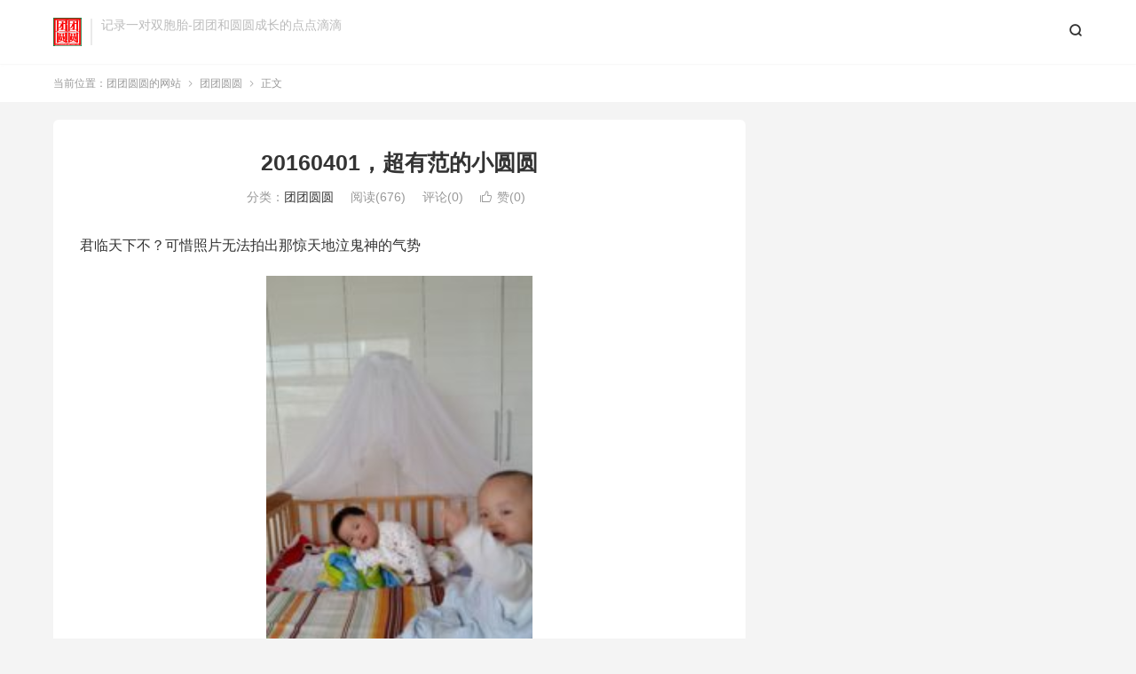

--- FILE ---
content_type: text/html; charset=UTF-8
request_url: https://lovetuantuanyuanyuan.com/20160401%EF%BC%8C%E8%B6%85%E6%9C%89%E8%8C%83%E7%9A%84%E5%B0%8F%E5%9C%86%E5%9C%86/
body_size: 6655
content:
<!DOCTYPE HTML>
<html lang="zh-CN" >
<head>
<meta charset="UTF-8">
<meta http-equiv="X-UA-Compatible" content="IE=edge">
<meta name="viewport" content="width=device-width, initial-scale=1.0">
<meta name="apple-mobile-web-app-title" content="团团圆圆的网站">
<meta http-equiv="Cache-Control" content="no-siteapp">
<title>20160401，超有范的小圆圆-团团圆圆的网站</title>
<meta name='robots' content='max-image-preview:large' />
	<style>img:is([sizes="auto" i], [sizes^="auto," i]) { contain-intrinsic-size: 3000px 1500px }</style>
	<link rel='stylesheet' id='wp-block-library-css' href='https://lovetuantuanyuanyuan.com/wp-includes/css/dist/block-library/style.min.css?ver=6.8.3' type='text/css' media='all' />
<style id='classic-theme-styles-inline-css' type='text/css'>
/*! This file is auto-generated */
.wp-block-button__link{color:#fff;background-color:#32373c;border-radius:9999px;box-shadow:none;text-decoration:none;padding:calc(.667em + 2px) calc(1.333em + 2px);font-size:1.125em}.wp-block-file__button{background:#32373c;color:#fff;text-decoration:none}
</style>
<style id='global-styles-inline-css' type='text/css'>
:root{--wp--preset--aspect-ratio--square: 1;--wp--preset--aspect-ratio--4-3: 4/3;--wp--preset--aspect-ratio--3-4: 3/4;--wp--preset--aspect-ratio--3-2: 3/2;--wp--preset--aspect-ratio--2-3: 2/3;--wp--preset--aspect-ratio--16-9: 16/9;--wp--preset--aspect-ratio--9-16: 9/16;--wp--preset--color--black: #000000;--wp--preset--color--cyan-bluish-gray: #abb8c3;--wp--preset--color--white: #ffffff;--wp--preset--color--pale-pink: #f78da7;--wp--preset--color--vivid-red: #cf2e2e;--wp--preset--color--luminous-vivid-orange: #ff6900;--wp--preset--color--luminous-vivid-amber: #fcb900;--wp--preset--color--light-green-cyan: #7bdcb5;--wp--preset--color--vivid-green-cyan: #00d084;--wp--preset--color--pale-cyan-blue: #8ed1fc;--wp--preset--color--vivid-cyan-blue: #0693e3;--wp--preset--color--vivid-purple: #9b51e0;--wp--preset--gradient--vivid-cyan-blue-to-vivid-purple: linear-gradient(135deg,rgba(6,147,227,1) 0%,rgb(155,81,224) 100%);--wp--preset--gradient--light-green-cyan-to-vivid-green-cyan: linear-gradient(135deg,rgb(122,220,180) 0%,rgb(0,208,130) 100%);--wp--preset--gradient--luminous-vivid-amber-to-luminous-vivid-orange: linear-gradient(135deg,rgba(252,185,0,1) 0%,rgba(255,105,0,1) 100%);--wp--preset--gradient--luminous-vivid-orange-to-vivid-red: linear-gradient(135deg,rgba(255,105,0,1) 0%,rgb(207,46,46) 100%);--wp--preset--gradient--very-light-gray-to-cyan-bluish-gray: linear-gradient(135deg,rgb(238,238,238) 0%,rgb(169,184,195) 100%);--wp--preset--gradient--cool-to-warm-spectrum: linear-gradient(135deg,rgb(74,234,220) 0%,rgb(151,120,209) 20%,rgb(207,42,186) 40%,rgb(238,44,130) 60%,rgb(251,105,98) 80%,rgb(254,248,76) 100%);--wp--preset--gradient--blush-light-purple: linear-gradient(135deg,rgb(255,206,236) 0%,rgb(152,150,240) 100%);--wp--preset--gradient--blush-bordeaux: linear-gradient(135deg,rgb(254,205,165) 0%,rgb(254,45,45) 50%,rgb(107,0,62) 100%);--wp--preset--gradient--luminous-dusk: linear-gradient(135deg,rgb(255,203,112) 0%,rgb(199,81,192) 50%,rgb(65,88,208) 100%);--wp--preset--gradient--pale-ocean: linear-gradient(135deg,rgb(255,245,203) 0%,rgb(182,227,212) 50%,rgb(51,167,181) 100%);--wp--preset--gradient--electric-grass: linear-gradient(135deg,rgb(202,248,128) 0%,rgb(113,206,126) 100%);--wp--preset--gradient--midnight: linear-gradient(135deg,rgb(2,3,129) 0%,rgb(40,116,252) 100%);--wp--preset--font-size--small: 13px;--wp--preset--font-size--medium: 20px;--wp--preset--font-size--large: 36px;--wp--preset--font-size--x-large: 42px;--wp--preset--spacing--20: 0.44rem;--wp--preset--spacing--30: 0.67rem;--wp--preset--spacing--40: 1rem;--wp--preset--spacing--50: 1.5rem;--wp--preset--spacing--60: 2.25rem;--wp--preset--spacing--70: 3.38rem;--wp--preset--spacing--80: 5.06rem;--wp--preset--shadow--natural: 6px 6px 9px rgba(0, 0, 0, 0.2);--wp--preset--shadow--deep: 12px 12px 50px rgba(0, 0, 0, 0.4);--wp--preset--shadow--sharp: 6px 6px 0px rgba(0, 0, 0, 0.2);--wp--preset--shadow--outlined: 6px 6px 0px -3px rgba(255, 255, 255, 1), 6px 6px rgba(0, 0, 0, 1);--wp--preset--shadow--crisp: 6px 6px 0px rgba(0, 0, 0, 1);}:where(.is-layout-flex){gap: 0.5em;}:where(.is-layout-grid){gap: 0.5em;}body .is-layout-flex{display: flex;}.is-layout-flex{flex-wrap: wrap;align-items: center;}.is-layout-flex > :is(*, div){margin: 0;}body .is-layout-grid{display: grid;}.is-layout-grid > :is(*, div){margin: 0;}:where(.wp-block-columns.is-layout-flex){gap: 2em;}:where(.wp-block-columns.is-layout-grid){gap: 2em;}:where(.wp-block-post-template.is-layout-flex){gap: 1.25em;}:where(.wp-block-post-template.is-layout-grid){gap: 1.25em;}.has-black-color{color: var(--wp--preset--color--black) !important;}.has-cyan-bluish-gray-color{color: var(--wp--preset--color--cyan-bluish-gray) !important;}.has-white-color{color: var(--wp--preset--color--white) !important;}.has-pale-pink-color{color: var(--wp--preset--color--pale-pink) !important;}.has-vivid-red-color{color: var(--wp--preset--color--vivid-red) !important;}.has-luminous-vivid-orange-color{color: var(--wp--preset--color--luminous-vivid-orange) !important;}.has-luminous-vivid-amber-color{color: var(--wp--preset--color--luminous-vivid-amber) !important;}.has-light-green-cyan-color{color: var(--wp--preset--color--light-green-cyan) !important;}.has-vivid-green-cyan-color{color: var(--wp--preset--color--vivid-green-cyan) !important;}.has-pale-cyan-blue-color{color: var(--wp--preset--color--pale-cyan-blue) !important;}.has-vivid-cyan-blue-color{color: var(--wp--preset--color--vivid-cyan-blue) !important;}.has-vivid-purple-color{color: var(--wp--preset--color--vivid-purple) !important;}.has-black-background-color{background-color: var(--wp--preset--color--black) !important;}.has-cyan-bluish-gray-background-color{background-color: var(--wp--preset--color--cyan-bluish-gray) !important;}.has-white-background-color{background-color: var(--wp--preset--color--white) !important;}.has-pale-pink-background-color{background-color: var(--wp--preset--color--pale-pink) !important;}.has-vivid-red-background-color{background-color: var(--wp--preset--color--vivid-red) !important;}.has-luminous-vivid-orange-background-color{background-color: var(--wp--preset--color--luminous-vivid-orange) !important;}.has-luminous-vivid-amber-background-color{background-color: var(--wp--preset--color--luminous-vivid-amber) !important;}.has-light-green-cyan-background-color{background-color: var(--wp--preset--color--light-green-cyan) !important;}.has-vivid-green-cyan-background-color{background-color: var(--wp--preset--color--vivid-green-cyan) !important;}.has-pale-cyan-blue-background-color{background-color: var(--wp--preset--color--pale-cyan-blue) !important;}.has-vivid-cyan-blue-background-color{background-color: var(--wp--preset--color--vivid-cyan-blue) !important;}.has-vivid-purple-background-color{background-color: var(--wp--preset--color--vivid-purple) !important;}.has-black-border-color{border-color: var(--wp--preset--color--black) !important;}.has-cyan-bluish-gray-border-color{border-color: var(--wp--preset--color--cyan-bluish-gray) !important;}.has-white-border-color{border-color: var(--wp--preset--color--white) !important;}.has-pale-pink-border-color{border-color: var(--wp--preset--color--pale-pink) !important;}.has-vivid-red-border-color{border-color: var(--wp--preset--color--vivid-red) !important;}.has-luminous-vivid-orange-border-color{border-color: var(--wp--preset--color--luminous-vivid-orange) !important;}.has-luminous-vivid-amber-border-color{border-color: var(--wp--preset--color--luminous-vivid-amber) !important;}.has-light-green-cyan-border-color{border-color: var(--wp--preset--color--light-green-cyan) !important;}.has-vivid-green-cyan-border-color{border-color: var(--wp--preset--color--vivid-green-cyan) !important;}.has-pale-cyan-blue-border-color{border-color: var(--wp--preset--color--pale-cyan-blue) !important;}.has-vivid-cyan-blue-border-color{border-color: var(--wp--preset--color--vivid-cyan-blue) !important;}.has-vivid-purple-border-color{border-color: var(--wp--preset--color--vivid-purple) !important;}.has-vivid-cyan-blue-to-vivid-purple-gradient-background{background: var(--wp--preset--gradient--vivid-cyan-blue-to-vivid-purple) !important;}.has-light-green-cyan-to-vivid-green-cyan-gradient-background{background: var(--wp--preset--gradient--light-green-cyan-to-vivid-green-cyan) !important;}.has-luminous-vivid-amber-to-luminous-vivid-orange-gradient-background{background: var(--wp--preset--gradient--luminous-vivid-amber-to-luminous-vivid-orange) !important;}.has-luminous-vivid-orange-to-vivid-red-gradient-background{background: var(--wp--preset--gradient--luminous-vivid-orange-to-vivid-red) !important;}.has-very-light-gray-to-cyan-bluish-gray-gradient-background{background: var(--wp--preset--gradient--very-light-gray-to-cyan-bluish-gray) !important;}.has-cool-to-warm-spectrum-gradient-background{background: var(--wp--preset--gradient--cool-to-warm-spectrum) !important;}.has-blush-light-purple-gradient-background{background: var(--wp--preset--gradient--blush-light-purple) !important;}.has-blush-bordeaux-gradient-background{background: var(--wp--preset--gradient--blush-bordeaux) !important;}.has-luminous-dusk-gradient-background{background: var(--wp--preset--gradient--luminous-dusk) !important;}.has-pale-ocean-gradient-background{background: var(--wp--preset--gradient--pale-ocean) !important;}.has-electric-grass-gradient-background{background: var(--wp--preset--gradient--electric-grass) !important;}.has-midnight-gradient-background{background: var(--wp--preset--gradient--midnight) !important;}.has-small-font-size{font-size: var(--wp--preset--font-size--small) !important;}.has-medium-font-size{font-size: var(--wp--preset--font-size--medium) !important;}.has-large-font-size{font-size: var(--wp--preset--font-size--large) !important;}.has-x-large-font-size{font-size: var(--wp--preset--font-size--x-large) !important;}
:where(.wp-block-post-template.is-layout-flex){gap: 1.25em;}:where(.wp-block-post-template.is-layout-grid){gap: 1.25em;}
:where(.wp-block-columns.is-layout-flex){gap: 2em;}:where(.wp-block-columns.is-layout-grid){gap: 2em;}
:root :where(.wp-block-pullquote){font-size: 1.5em;line-height: 1.6;}
</style>
<link rel='stylesheet' id='style-css' href='https://lovetuantuanyuanyuan.com/wp-content/themes/dux/style.css?ver=9.4' type='text/css' media='all' />
<script type="text/javascript" src="https://lovetuantuanyuanyuan.com/wp-content/themes/dux/assets/js/libs/jquery.min.js?ver=9.4" id="jquery-js"></script>
<link rel="https://api.w.org/" href="https://lovetuantuanyuanyuan.com/wp-json/" /><link rel="alternate" title="JSON" type="application/json" href="https://lovetuantuanyuanyuan.com/wp-json/wp/v2/posts/1671" /><link rel="canonical" href="https://lovetuantuanyuanyuan.com/20160401%ef%bc%8c%e8%b6%85%e6%9c%89%e8%8c%83%e7%9a%84%e5%b0%8f%e5%9c%86%e5%9c%86/" />
<link rel="alternate" title="oEmbed (JSON)" type="application/json+oembed" href="https://lovetuantuanyuanyuan.com/wp-json/oembed/1.0/embed?url=https%3A%2F%2Flovetuantuanyuanyuan.com%2F20160401%25ef%25bc%258c%25e8%25b6%2585%25e6%259c%2589%25e8%258c%2583%25e7%259a%2584%25e5%25b0%258f%25e5%259c%2586%25e5%259c%2586%2F" />
<link rel="alternate" title="oEmbed (XML)" type="text/xml+oembed" href="https://lovetuantuanyuanyuan.com/wp-json/oembed/1.0/embed?url=https%3A%2F%2Flovetuantuanyuanyuan.com%2F20160401%25ef%25bc%258c%25e8%25b6%2585%25e6%259c%2589%25e8%258c%2583%25e7%259a%2584%25e5%25b0%258f%25e5%259c%2586%25e5%259c%2586%2F&#038;format=xml" />
<meta name="keywords" content="团团圆圆">
<meta name="description" content="君临天下不？可惜照片无法拍出那惊天地泣鬼神的气势">
<style>.container{max-width:1200px}:root{--tb--main: #0d5624}</style><link rel="shortcut icon" href="https://lovetuantuanyuanyuan.com/favicon.ico">
</head>
<body class="wp-singular post-template-default single single-post postid-1671 single-format-standard wp-theme-dux home nav_fixed m-excerpt-cat topbar-off comment-open site-layout-2 text-justify-on m-sidebar m-catplist-on m-user-on">
<header class="header">
	<div class="container">
		<div class="logo"><a href="https://lovetuantuanyuanyuan.com" title="团团圆圆的网站-记录一对双胞胎-团团和圆圆成长的点点滴滴"><img src="https://lovetuantuanyuanyuan.com/logo-ttyy.png" alt="团团圆圆的网站-记录一对双胞胎-团团和圆圆成长的点点滴滴">团团圆圆的网站</a></div>		<div class="brand">记录一对双胞胎-团团和圆圆成长的点点滴滴<br></div>											<div class="navto-search search-show"><i class="tbfa">&#xe611;</i></div>
							<ul class="site-nav site-navbar">
					</ul>
																<a rel="nofollow" href="javascript:;" class="signin-loader m-icon-user"><i class="tbfa">&#xe641;</i></a>
										</div>
</header>
	<div class="m-icon-nav">
		<i class="tbfa">&#xe612;</i>
		<i class="tbfa">&#xe606;</i>
	</div>
<div class="site-search">
	<div class="container">
		<form method="get" class="site-search-form" action="https://lovetuantuanyuanyuan.com/">
    <input class="search-input" name="s" type="text" placeholder="输入关键字" value="" required="required">
    <button class="search-btn" type="submit"><i class="tbfa">&#xe611;</i></button>
</form>	</div>
</div>
	<div class="breadcrumbs">
		<div class="container">当前位置：<a href="https://lovetuantuanyuanyuan.com">团团圆圆的网站</a> <small><i class="tbfa">&#xe87e;</i></small> <a href="https://lovetuantuanyuanyuan.com/category/tuantuanyuanyuan/">团团圆圆</a> <small><i class="tbfa">&#xe87e;</i></small> 正文</div>
	</div>
<section class="container">
	<div class="content-wrap">
	<div class="content">
						<header class="article-header">
			<h1 class="article-title"><a href="https://lovetuantuanyuanyuan.com/20160401%ef%bc%8c%e8%b6%85%e6%9c%89%e8%8c%83%e7%9a%84%e5%b0%8f%e5%9c%86%e5%9c%86/">20160401，超有范的小圆圆</a></h1>
			<div class="article-meta">
																<span class="item">分类：<a href="https://lovetuantuanyuanyuan.com/category/tuantuanyuanyuan/" rel="category tag">团团圆圆</a></span>
				<span class="item post-views">阅读(676)</span>				<span class="item">评论(0)</span>															<a href="javascript:;" etap="like" class="item item-like" data-pid="1671"><i class="tbfa">&#xe64c;</i>赞(<span>0</span>)</a>																	<span class="item"></span>
			</div>
		</header>
				<article class="article-content">
									<p>君临天下不？可惜照片无法拍出那惊天地泣鬼神的气势</p>
<p><a href="http://lovetuantuanyuanyuan.com/wp-content/uploads/2016/04/20160401_072326.jpg"><img fetchpriority="high" decoding="async" src="http://lovetuantuanyuanyuan.com/wp-content/uploads/2016/04/20160401_072326-300x169.jpg" alt="20160401_072326" width="300" height="169" class="aligncenter size-medium wp-image-1672" srcset="https://lovetuantuanyuanyuan.com/wp-content/uploads/2016/04/20160401_072326-300x169.jpg 300w, https://lovetuantuanyuanyuan.com/wp-content/uploads/2016/04/20160401_072326-768x432.jpg 768w, https://lovetuantuanyuanyuan.com/wp-content/uploads/2016/04/20160401_072326-2048x1152.jpg 2048w, https://lovetuantuanyuanyuan.com/wp-content/uploads/2016/04/20160401_072326-200x113.jpg 200w" sizes="(max-width: 300px) 100vw, 300px" /></a></p>
<p><a href="http://lovetuantuanyuanyuan.com/wp-content/uploads/2016/04/20160401_072356.jpg"><img decoding="async" src="http://lovetuantuanyuanyuan.com/wp-content/uploads/2016/04/20160401_072356-300x169.jpg" alt="20160401_072356" width="300" height="169" class="aligncenter size-medium wp-image-1673" srcset="https://lovetuantuanyuanyuan.com/wp-content/uploads/2016/04/20160401_072356-300x169.jpg 300w, https://lovetuantuanyuanyuan.com/wp-content/uploads/2016/04/20160401_072356-768x432.jpg 768w, https://lovetuantuanyuanyuan.com/wp-content/uploads/2016/04/20160401_072356-2048x1152.jpg 2048w, https://lovetuantuanyuanyuan.com/wp-content/uploads/2016/04/20160401_072356-200x113.jpg 200w" sizes="(max-width: 300px) 100vw, 300px" /></a></p>
					</article>
						            <div class="post-actions">
            	<a href="javascript:;" etap="like" class="post-like action action-like" data-pid="1671"><i class="tbfa">&#xe64c;</i>赞(<span>0</span>)</a>            	            	            </div>
        				
		
				<div class="article-tags"></div>
		
		
		            <nav class="article-nav">
                <span class="article-nav-prev">上一篇<br><a href="https://lovetuantuanyuanyuan.com/20160328%ef%bc%8c%e6%80%bb%e7%ae%97%e7%86%ac%e5%88%b0%e5%91%a8%e4%b8%80/" rel="prev">20160328，总算熬到周一</a></span>
                <span class="article-nav-next">下一篇<br><a href="https://lovetuantuanyuanyuan.com/20160404%ef%bc%8c%e6%96%87%e8%89%ba%e6%96%87%e9%9d%99%e8%8c%83/" rel="next">20160404，文艺文静范</a></span>
            </nav>
        
				<div class="relates relates-"><div class="title"><h3>相关推荐</h3></div><ul><li><a href="https://lovetuantuanyuanyuan.com/20200319%ef%bc%8c%e5%9b%a2%e5%9b%a2%e6%97%a9%e8%b5%b7%e5%b8%ae%e5%a6%88%e5%a6%88%e5%81%9a%e9%a5%ad/">20200319，团团早起帮妈妈做饭</a></li><li><a href="https://lovetuantuanyuanyuan.com/20200316%ef%bc%8c%e8%bf%9c%e8%bf%9c%e8%bf%98%e8%ae%b0%e5%be%97%e4%b8%8a%e5%ad%a6%e6%97%b6%e7%9a%84%e5%8d%81%e4%ba%8c%e7%94%9f%e8%82%96/">20200316，远远还记得上学时的十二生肖</a></li><li><a href="https://lovetuantuanyuanyuan.com/20200315%ef%bc%8c%e5%a6%88%e5%a6%88%e5%8a%aa%e5%8a%9b%e8%ae%a9%e5%90%83%e5%8f%98%e5%be%97%e6%9c%89%e4%b9%90%e8%b6%a3/">20200315，妈妈努力让吃变得有乐趣</a></li><li><a href="https://lovetuantuanyuanyuan.com/20200311%ef%bc%8c%e6%9d%a5%e5%90%a7%ef%bc%8c%e5%b1%95%e7%a4%ba%ef%bc%81%e4%b9%8b%e5%bc%9f%e5%ad%90%e8%a7%84/">20200311，来吧，展示！之弟子规</a></li><li><a href="https://lovetuantuanyuanyuan.com/20200309%ef%bc%8c%e6%9d%a5%e5%90%a7%ef%bc%8c%e5%b1%95%e7%a4%ba%ef%bc%81%e4%b9%8b%e5%8d%83%e5%ad%97%e6%96%87/">20200309，来吧，展示！之千字文</a></li><li><a href="https://lovetuantuanyuanyuan.com/20200307%ef%bc%8c%e5%9c%86%e5%9c%86%e7%9a%84%e4%bd%9c%e5%93%81%e4%b8%80%e4%be%8b/">20200307，圆圆的作品一例</a></li><li><a href="https://lovetuantuanyuanyuan.com/20200307%ef%bc%8c%e6%95%b0%e5%ad%a6%e4%bd%9c%e4%b8%9a%e5%92%8c%e5%8f%a4%e8%af%97/">20200307，数学作业和古诗</a></li><li><a href="https://lovetuantuanyuanyuan.com/20200303%ef%bc%8c%e8%9b%8b%e7%b3%95%e7%9a%84%e5%bf%ab%e4%b9%90/">20200303，蛋糕的快乐</a></li></ul></div>				<div class="title" id="comments">
	<h3>评论 <small>抢沙发</small></h3>
</div>
	<div id="respond" class="no_webshot">
		
			<form action="https://lovetuantuanyuanyuan.com/wp-comments-post.php" method="post" id="commentform">
				<div class="comt">
					<div class="comt-title">
						<img alt='' data-src='https://gravatar.wp-china-yes.net/avatar/?s=50&#038;d=mystery' srcset='https://gravatar.wp-china-yes.net/avatar/?s=100&#038;d=mystery 2x' class='avatar avatar-50 photo avatar-default' height='50' width='50' decoding='async'/>						<p><a rel="nofollow" id="cancel-comment-reply-link" href="javascript:;">取消</a></p>
					</div>
					<div class="comt-box">
						<textarea placeholder="你的评论可以一针见血" class="input-block-level comt-area" name="comment" id="comment" cols="100%" rows="3" tabindex="1" onkeydown="if(event.ctrlKey&amp;&amp;event.keyCode==13){document.getElementById('submit').click();return false};"></textarea>
						<div class="comt-ctrl">
							<div class="comt-tips"><input type='hidden' name='comment_post_ID' value='1671' id='comment_post_ID' />
<input type='hidden' name='comment_parent' id='comment_parent' value='0' />
<p style="display: none;"><input type="hidden" id="akismet_comment_nonce" name="akismet_comment_nonce" value="d72ae8c091" /></p><label for="comment_mail_notify" class="checkbox inline hide" style="padding-top:0"><input type="checkbox" name="comment_mail_notify" id="comment_mail_notify" value="comment_mail_notify" checked="checked"/>有人回复时邮件通知我</label><p style="display: none !important;" class="akismet-fields-container" data-prefix="ak_"><label>&#916;<textarea name="ak_hp_textarea" cols="45" rows="8" maxlength="100"></textarea></label><input type="hidden" id="ak_js_1" name="ak_js" value="84"/><script>document.getElementById( "ak_js_1" ).setAttribute( "value", ( new Date() ).getTime() );</script></p></div>
							<button type="submit" name="submit" id="submit" tabindex="5">提交评论</button>
							<!-- <span data-type="comment-insert-smilie" class="muted comt-smilie"><i class="icon-thumbs-up icon12"></i> 表情</span> -->
						</div>
					</div>

																		<div class="comt-comterinfo" id="comment-author-info" >
								<ul>
									<li><input class="ipt" type="text" name="author" id="author" value="" tabindex="2" placeholder="昵称(必填)"></li>
									<li><input class="ipt" type="text" name="email" id="email" value="" tabindex="3" placeholder="邮箱(必填)"></li>
									<li><input class="ipt" type="text" name="url" id="url" value="" tabindex="4" placeholder="网址"></li>
								</ul>
							</div>
															</div>

			</form>
			</div>
	</div>
	</div>
	<div class="sidebar">
	</div></section>

<footer class="footer">
	<div class="container">
						<p>&copy; 2025 &nbsp; <a href="https://lovetuantuanyuanyuan.com">团团圆圆的网站</a> &nbsp; <a href="https://lovetuantuanyuanyuan.com/sitemap.xml">网站地图</a>
</p>
					</div>
</footer>
<div class="sign">
		<div class="sign-mask"></div>
		<div class="sign-tips"></div>
		<form class="-in">
			<h4><small class="signup-loader">切换注册</small>登录</h4>
			<div class="-item">
				<label>用户名或邮箱</label>
				<input type="text" name="username" class="ipt" placeholder="用户名或邮箱">
			</div>
			<div class="-item">
				<a href="">找回密码</a>
				<label>密码</label>
				<input type="password" name="password" class="ipt" placeholder="登录密码">
			</div>
			<div class="sign-submit">
				<input type="button" class="btn btn-primary btn-block signinsubmit-loader" name="submit" value="登录" id="site_login">
				<input type="hidden" name="action" value="signin">
				<label><input type="checkbox" checked="checked" name="remember" value="forever">记住我</label>
			</div>
		</form>
		<form class="-up">
			<h4><small class="signin-loader">切换登录</small>注册</h4>
			<div class="-item">
				<label>用户名</label>
				<input type="text" name="name" class="ipt" placeholder="设置用户名">
			</div>
			<div class="-item">
				<label>邮箱</label>
				<input type="email" name="email" class="ipt" placeholder="邮箱">
			</div>
			<div class="-item -item-yzm">
				<label>邮箱验证码</label>
				<input type="text" name="captcha" class="ipt" placeholder="验证码">
				<input type="button" class="btn btn-default signcaptcha-loader" value="获取验证码">
			</div>
			<div class="-item">
				<label>设置密码</label>
				<input type="password" name="password" class="ipt" placeholder="设置6位以上的密码">
			</div>
			<div class="sign-submit">
				<input type="button" class="btn btn-primary btn-block signupsubmit-loader" name="submit" value="快速注册" id="site_register">
				<input type="hidden" name="action" value="signup">
			</div>
		</form>
	</div>
<script>window.TBUI={"www":"https:\/\/lovetuantuanyuanyuan.com","uri":"https:\/\/lovetuantuanyuanyuan.com\/wp-content\/themes\/dux","ajaxurl":"https:\/\/lovetuantuanyuanyuan.com\/wp-admin\/admin-ajax.php","ver":"9.4","roll":"1 2","copyoff":0,"ajaxpager":"5","fullimage":false,"captcha":0,"captcha_comment":0,"captcha_login":0,"captcha_register":0,"table_scroll_m":0,"table_scroll_w":800,"pre_color":0,"pre_copy":0,"lang":{"copy":"\u590d\u5236","copy_success":"\u5df2\u590d\u5236","comment_loading":"\u8bc4\u8bba\u63d0\u4ea4\u4e2d...","comment_cancel_edit":"\u53d6\u6d88\u7f16\u8f91","loadmore":"\u52a0\u8f7d\u66f4\u591a","like_login":"\u70b9\u8d5e\u8bf7\u5148\u767b\u5f55","liked":"\u4f60\u5df2\u8d5e\uff01","delete_post":"\u786e\u5b9a\u5220\u9664\u8fd9\u4e2a\u6587\u7ae0\u5417\uff1f","read_post_all":"\u70b9\u51fb\u9605\u8bfb\u4f59\u4e0b\u5168\u6587","copy_wechat":"\u5fae\u4fe1\u53f7\u5df2\u590d\u5236","sign_password_less":"\u5bc6\u7801\u592a\u77ed\uff0c\u81f3\u5c116\u4f4d","sign_username_none":"\u7528\u6237\u540d\u4e0d\u80fd\u4e3a\u7a7a","sign_email_error":"\u90ae\u7bb1\u683c\u5f0f\u9519\u8bef","sign_vcode_loading":"\u9a8c\u8bc1\u7801\u83b7\u53d6\u4e2d","sign_vcode_new":" \u79d2\u91cd\u65b0\u83b7\u53d6"}}</script>
<script type="speculationrules">
{"prefetch":[{"source":"document","where":{"and":[{"href_matches":"\/*"},{"not":{"href_matches":["\/wp-*.php","\/wp-admin\/*","\/wp-content\/uploads\/*","\/wp-content\/*","\/wp-content\/plugins\/*","\/wp-content\/themes\/dux\/*","\/*\\?(.+)"]}},{"not":{"selector_matches":"a[rel~=\"nofollow\"]"}},{"not":{"selector_matches":".no-prefetch, .no-prefetch a"}}]},"eagerness":"conservative"}]}
</script>
<script type="text/javascript" src="https://lovetuantuanyuanyuan.com/wp-content/themes/dux/assets/js/loader.js?ver=9.4" id="loader-js"></script>
<script defer type="text/javascript" src="https://lovetuantuanyuanyuan.com/wp-content/plugins/akismet/_inc/akismet-frontend.js?ver=1752635574" id="akismet-frontend-js"></script>
</body>
</html>